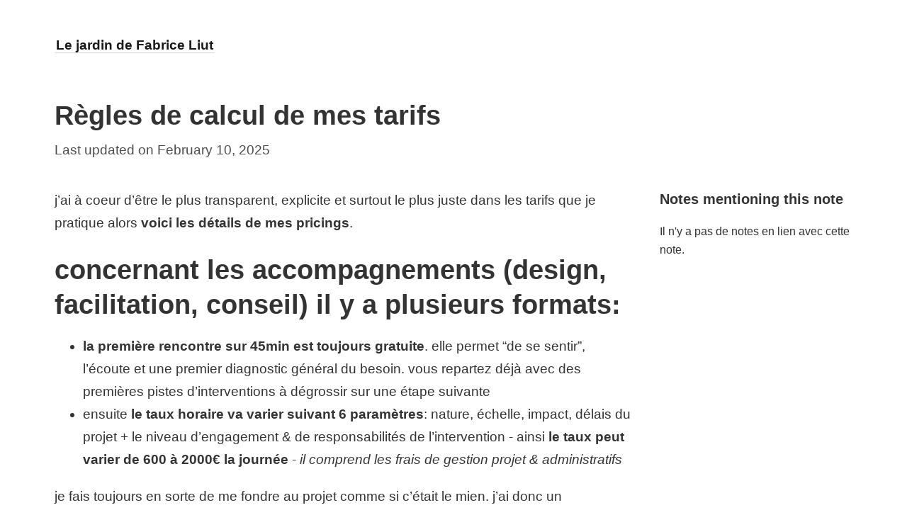

--- FILE ---
content_type: text/html; charset=utf-8
request_url: https://jardin.liut.me/r%C3%A8gles-de-calcul-de-mes-tarifs
body_size: 3846
content:
<!DOCTYPE html><html lang="en"><head>
  <meta charset="UTF-8">

  <link rel="canonical" href="/r%C3%A8gles-de-calcul-de-mes-tarifs">

  <meta name="viewport" content="width=device-width, initial-scale=1.0">

  <meta name="description" content="j’ai à coeur d’être le plus transparent, explicite et surtout le plus juste dans les tarifs que je pratique alors&nbsp;voici les détails de mes pricings.">

  <meta property="og:site_name" content="Le jardin de Fabrice Liut">

  <link rel="icon" type="image/png" href="[data-uri]">

  <link rel="stylesheet" href="/styles.css">

  
  <meta property="og:description" content="j’ai à coeur d’être le plus transparent, explicite et surtout le plus juste dans les tarifs que je pratique alors&nbsp;voici les détails de mes pricings.">
  

  
  <meta property="og:title" content="Règles de calcul de mes tarifs">
  <meta property="og:type" content="article">
  

  
  <meta property="article:published_time" content="2026-01-07T10:12:27+00:00">
  <meta property="article:author" content="/">
  

  <meta property="og:url" content="/r%C3%A8gles-de-calcul-de-mes-tarifs">

  

  <title>
    
      Règles de calcul de mes tarifs — Le jardin de Fabrice Liut
    
  </title>
</head>

  <body>
    <nav><div>
    <a class="internal-link" href="/"><b>Le jardin de Fabrice Liut</b></a>
</div>
</nav>
    <div class="wrapper">
      <main><article>
  <div>
    <h1>Règles de calcul de mes tarifs</h1>
    <time datetime="2025-02-10T10:22:11+00:00">
      Last updated on February 10, 2025
      
    </time>
  </div>

  <div id="notes-entry-container">
    <content>
      <p>j’ai à coeur d’être le plus transparent, explicite et surtout le plus juste dans les tarifs que je pratique alors&nbsp;<strong>voici les détails de mes pricings</strong>.</p>

<h1 id="concernant-les-accompagnements-design-facilitation-conseil-il-y-a-plusieurs-formats">concernant les accompagnements (design, facilitation, conseil) il y a plusieurs formats:</h1>

<ul>
  <li>
<strong>la première rencontre sur 45min est toujours gratuite</strong>. elle permet “de se sentir”, l’écoute et une premier diagnostic général du besoin. vous repartez déjà avec des premières pistes d’interventions à dégrossir sur une étape suivante</li>
  <li>ensuite&nbsp;<strong>le taux horaire va varier suivant 6 paramètres</strong>: nature, échelle, impact, délais du projet + le niveau d’engagement &amp; de responsabilités de l’intervention - ainsi&nbsp;<strong>le taux peut varier de 600 à 2000€ la journée</strong>&nbsp;-&nbsp;<em>il comprend les frais de gestion projet &amp; administratifs</em>
</li>
</ul>

<p>je fais toujours en sorte de me fondre au projet comme si c’était le mien. j’ai donc un engagement d’optimiser les coûts/efforts/impact - et de m’assurer un suivi pendant et après mon intervention.</p>

<h2 id="quelques-exemples-de-pricings">quelques exemples de pricings</h2>

<ul>
  <li>
<em>création d’un espace de gestion sur Notion pour une Scoop, association</em>&nbsp;- délais moyen, responsabilité moyenne -&nbsp;<strong>production 700/j - conseil 900/j</strong>
</li>
  <li>
<em>redéfinition stratégique et pilotage d’entreprise pour une TPE PME</em>&nbsp;- délai long, responsabilité haute, impact moyen -&nbsp;<strong>production 1000/j - conseil 1200/j</strong>
</li>
  <li>
<em>réorientation de la vision, transformation de l’activité niveau board grand groupe</em>&nbsp;- délai moyen, responsabilité ++, impact + -&nbsp;<strong>accompagnement&nbsp;1800/j</strong>
</li>
  <li>
<em>situation d’urgence, engagement &amp; responsabilité haute, impact fort</em>&nbsp;-&nbsp;<strong>accompagnement 2000/j</strong>
</li>
</ul>

<p>ce ne sont que des exemples d’accompagnements déjà réalisés avec un croisement moyen de mes tarifs pour m’assurer d’être au plus juste possible par rapport à la valeur réelle apportée. bien entendu, c’est seulement après la première rencontre gratuite sur 1:00 que je suis à même de définir le tarif personnalisé à votre situation et votre projet.</p>

<p>il arrive également que je propose&nbsp;<strong>un tarifs type abonnement</strong>&nbsp;quand les interventions sont sur la durée comme du coaching, de l’accompagnement gestion stratégique et projet, support à distance, création d’objets numériques etc… Dans ce cas, les abonnements vont respecter les même 6 paramètres précédents et varier&nbsp;<strong>de 50 à 300€ par mois</strong>.</p>

<p>j’active parfois le mode “investisseur”, c’est à dire que&nbsp;<strong>je peux accompagner des projets au tarif 0 pour ma prestation en l’échange de parts au capital projet ou de l’entreprise</strong>&nbsp;(dépendant du projet et de la structure) - ce mode de financement est envisagé quand le projet colle parfaitement avec mon intention personnelle et qu’il rentre dans tous les critère d’une grille d’analyse de “performance régénérative”&nbsp;<em>(objet que j’ai conçu et accessible sur demande)</em>.</p>

<p>au-delà des prix et pour travailler ensemble, vous vous intéresserez sûrement à&nbsp;<a href="https://jardin.liut.me/mon-intention-du-moment" title="Link: https://jardin.liut.me/mon-intention-du-moment" target="_blank">mon intention du moment</a>&nbsp;et à connaître avec plus de détails&nbsp;<a href="https://jardin.liut.me/pour-quoi-travailler-ensemble" title="Link: https://jardin.liut.me/pour-quoi-travailler-ensemble" target="_blank">pour quoi travailler ensemble</a>. certains diront que travailler avec moi&nbsp;<a href="https://jardin.liut.me/travailler-avec-moi-comme-avec-un-ami" title="Link: https://jardin.liut.me/travailler-avec-moi-comme-avec-un-ami" target="_blank">c’est comme travailler avec un ami</a>.</p>

<p>j’ai un engagement majeur à vous partager:&nbsp;<em>“ne jamais vous faire perdre votre temps et toujours vous laisser partir avec plus d’énergie que quand vous êtes arrivé”</em>&nbsp;- extrait de mon credo.</p>

<p><strong>je ne travaille jamais gratuitement:</strong>&nbsp;si ce que j’apporte comme accompagnement permet de générer de la valeur alors cet apport représente une valeur chiffrée -&nbsp;Si j’aide gratuitement j’annule moi-même la perception de la valeur de ce que je produis. les conditions de coopération sont donc “nous avons tous à gagner”.</p>

      <p>Merci de votre lecture, vous pouvez me contacter sur liut.me</p>
    </content>

    <side style="font-size: 0.9em">
      <h3 style="margin-bottom: 1em">Notes mentioning this note</h3>
      

      <div style="font-size: 0.9em">
        <p>
          Il n'y a pas de notes en lien avec cette note.
        </p>
      </div>
      
    </side>
  </div>
</article>

<hr>

<p>Voici toutes les notes du jardin à visualiser en Graph.</p>

<style>
  .links line {
    stroke: #ccc;
    opacity: 0.5;
  }

  .nodes circle {
    cursor: pointer;
    fill: #8b88e6;
    transition: all 0.15s ease-out;
  }

  .text text {
    cursor: pointer;
    fill: #333;
    text-shadow: -1px -1px 0 #fafafabb, 1px -1px 0 #fafafabb, -1px 1px 0 #fafafabb, 1px 1px 0 #fafafabb;
  }

  .nodes [active],
  .text [active] {
    cursor: pointer;
    fill: black;
  }

  .inactive {
    opacity: 0.1;
    transition: all 0.15s ease-out;
  }

  #graph-wrapper {
    background: #fcfcfc;
    border-radius: 4px;
    height: auto;
  }
  
  #graph-wrapper > svg {
    max-width: 100%;
    display: block;
  }
</style>

<div id="graph-wrapper">
  
</div>

</main>
      <footer>Je vous laisse plus d'information sur la page <a class="internal-link" href="/about">About</a> pour donner du contexte sur ce jardin.
</footer>
    </div>

    <!-- That file is not particularly elegant. This will need a refactor at some point. -->
<style>
  content a.internal-link {
    border-color: #8b88e6;
    background-color: #efefff;
  }

  #tooltip-wrapper {
    background: white;
    padding: 1em;
    border: 1px solid #ddd;
    border-radius: 4px;
    overflow: hidden;
    position: absolute;
    width: 400px;
    height: 250px;
    font-size: 0.8em;
    box-shadow: 0 5px 10px rgba(0,0,0,0.1);
    opacity: 0;
    transition: opacity 100ms;
  }

  #tooltip-wrapper:after {
		content: "";
		position: absolute;
		z-index: 1;
		bottom: 0;
		left: 0;
		pointer-events: none;
		background-image: linear-gradient(to bottom, rgba(255,255,255, 0), rgba(255,255,255, 1) 90%);
		width: 100%;
		height: 75px;
  }
</style>

<div style="opacity: 0; display: none;" id="tooltip-wrapper">
  <div id="tooltip-content">
  </div>
</div>

<iframe style="display: none; height: 0; width: 0;" id="link-preview-iframe" src="">
</iframe>



  


<script defer src="https://static.cloudflareinsights.com/beacon.min.js/vcd15cbe7772f49c399c6a5babf22c1241717689176015" integrity="sha512-ZpsOmlRQV6y907TI0dKBHq9Md29nnaEIPlkf84rnaERnq6zvWvPUqr2ft8M1aS28oN72PdrCzSjY4U6VaAw1EQ==" data-cf-beacon='{"version":"2024.11.0","token":"1e0d0efc7b9b401d82ccc2937232c98f","r":1,"server_timing":{"name":{"cfCacheStatus":true,"cfEdge":true,"cfExtPri":true,"cfL4":true,"cfOrigin":true,"cfSpeedBrain":true},"location_startswith":null}}' crossorigin="anonymous"></script>
</body></html>

--- FILE ---
content_type: text/css; charset=UTF-8
request_url: https://jardin.liut.me/styles.css
body_size: 1678
content:
/*! normalize.css v8.0.0 | MIT License | github.com/necolas/normalize.css */html{line-height:1.15;-webkit-text-size-adjust:100%}body{margin:0}h1{font-size:2em;margin:.67em 0}hr{box-sizing:content-box;height:0;overflow:visible}pre{font-size:1em}a{background-color:rgba(0,0,0,0)}abbr[title]{border-bottom:none;text-decoration:underline;text-decoration:underline dotted}b,strong{font-weight:bolder}code,kbd,samp{font-size:1em}small{font-size:80%}sub,sup{font-size:75%;line-height:0;position:relative;vertical-align:baseline}sub{bottom:-0.25em}sup{top:-0.5em}img{border-style:none}button,input,optgroup,select,textarea{font-size:100%;line-height:1.15;margin:0}button,input{overflow:visible}button,select{text-transform:none}button,[type=button],[type=reset],[type=submit]{-webkit-appearance:button}button::-moz-focus-inner,[type=button]::-moz-focus-inner,[type=reset]::-moz-focus-inner,[type=submit]::-moz-focus-inner{border-style:none;padding:0}button:-moz-focusring,[type=button]:-moz-focusring,[type=reset]:-moz-focusring,[type=submit]:-moz-focusring{outline:1px dotted ButtonText}fieldset{padding:.35em .75em .625em}legend{box-sizing:border-box;color:inherit;display:table;max-width:100%;padding:0;white-space:normal}progress{vertical-align:baseline}textarea{overflow:auto}[type=checkbox],[type=radio]{box-sizing:border-box;padding:0}[type=number]::-webkit-inner-spin-button,[type=number]::-webkit-outer-spin-button{height:auto}[type=search]{-webkit-appearance:textfield;outline-offset:-2px}[type=search]::-webkit-search-decoration{-webkit-appearance:none}::-webkit-file-upload-button{-webkit-appearance:button;font:inherit}details{display:block}summary{display:list-item}template{display:none}[hidden]{display:none}.highlight{background:#f8f8f8;padding:1px 1em;border-radius:3px;font-size:1em;font-size:.9em;overflow:auto;margin:1em -1em}.highlight code{padding:0}div.highlight{display:grid}.highlight .c{color:#998;font-style:italic}.highlight .err{color:#a61717;background-color:#e3d2d2}.highlight .k{font-weight:bold}.highlight .o{font-weight:bold}.highlight .cm{color:#998;font-style:italic}.highlight .cp{color:#999;font-weight:bold}.highlight .c1{color:#998;font-style:italic}.highlight .cs{color:#999;font-weight:bold;font-style:italic}.highlight .gd{color:#000;background-color:#fdd}.highlight .gd .x{color:#000;background-color:#faa}.highlight .ge{font-style:italic}.highlight .gr{color:#a00}.highlight .gh{color:#999}.highlight .gi{color:#000;background-color:#dfd}.highlight .gi .x{color:#000;background-color:#afa}.highlight .go{color:#888}.highlight .gp{color:#555}.highlight .gs{font-weight:bold}.highlight .gu{color:#aaa}.highlight .gt{color:#a00}.highlight .kc{font-weight:bold}.highlight .kd{font-weight:bold}.highlight .kp{font-weight:bold}.highlight .kr{font-weight:bold}.highlight .kt{color:#458;font-weight:bold}.highlight .m{color:#099}.highlight .s{color:#d14}.highlight .na{color:teal}.highlight .nb{color:#0086b3}.highlight .nc{color:#458;font-weight:bold}.highlight .no{color:teal}.highlight .ni{color:purple}.highlight .ne{color:#900;font-weight:bold}.highlight .nf{color:#900;font-weight:bold}.highlight .nn{color:#555}.highlight .nt{color:navy}.highlight .nv{color:teal}.highlight .ow{font-weight:bold}.highlight .w{color:#bbb}.highlight .mf{color:#099}.highlight .mh{color:#099}.highlight .mi{color:#099}.highlight .mo{color:#099}.highlight .sb{color:#d14}.highlight .sc{color:#d14}.highlight .sd{color:#d14}.highlight .s2{color:#d14}.highlight .se{color:#d14}.highlight .sh{color:#d14}.highlight .si{color:#d14}.highlight .sx{color:#d14}.highlight .sr{color:#009926}.highlight .s1{color:#d14}.highlight .dl{color:#d14}.highlight .ss{color:#990073}.highlight .bp{color:#999}.highlight .vc{color:teal}.highlight .vg{color:teal}.highlight .vi{color:teal}.highlight .il{color:#099}body{box-sizing:content-box;font-family:-apple-system,BlinkMacSystemFont,Segoe UI,Helvetica,Arial,sans-serif,Apple Color Emoji,Segoe UI Emoji,Segoe UI Symbol;margin:0 auto;line-height:1.7;padding:4vh 6vw;overflow-x:hidden;color:#333;font-size:1rem;max-width:63em}@media(min-width: 820px){body{font-size:1.2rem}}time{display:block;color:hsl(0,0%,30%);margin:.5em 0 1em}footer{margin:2em 0;font-size:.8em;color:hsl(0,0%,36%);padding-top:1em}img{max-width:100%;display:block;margin:0 auto;max-height:75vh;border-radius:4px}blockquote{padding:1.5em;margin:0;font-size:.88em;background:hsl(0,0%,96.4%);border-radius:4px}blockquote p{margin:0}hr{width:100%;border:0;height:1px;margin:1.5em 0;background:hsl(0,0%,85%)}h1,h2,h3,h4,h5,h6{line-height:1.3;margin-bottom:0;padding-bottom:0}a{transition:background 300ms;padding:0 .1em;text-decoration:none;border-bottom:1px solid hsl(0,0%,85%);color:hsl(0,0%,10%)}a:hover{color:#000 !important;background:#fffaf1}a:after{position:relative;top:-0.5em;font-size:.7em;content:"↗";color:#aaa}a.internal-link:after,a.footnote:after,a.reversefootnote:after{content:""}*:focus{background:#ffe8bc !important;color:#000 !important}nav{margin:1em 0 3em}#notes-entry-container{display:grid;grid-gap:2em;grid-template-areas:"content" "side"}@media(min-width: 700px){#notes-entry-container{grid-template-columns:3fr 1fr;grid-template-areas:"content side"}}.backlink-box{background:hsl(0,0%,96.4%);padding:1em;border-radius:4px}code{background:#f5f5f5;padding:.1em .2em;border-radius:4px}.invalid-link{color:#444;cursor:help;background:#fafafa;padding:0 .1em}.invalid-link-brackets{color:#ccc;cursor:help}/*# sourceMappingURL=styles.css.map */